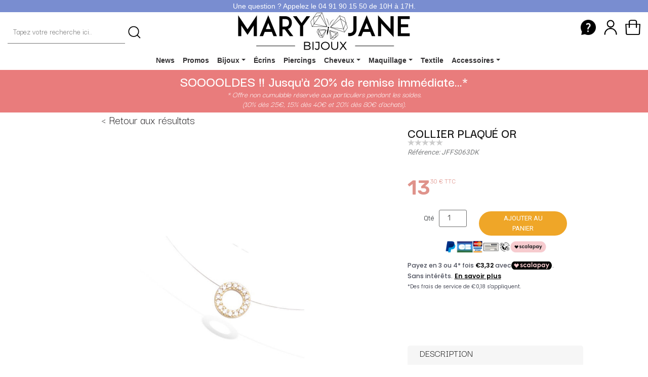

--- FILE ---
content_type: text/html; charset=UTF-8
request_url: https://www.mary-jane.fr/mws/popup.php?page=1&art=51834&k=99
body_size: 11895
content:
<!DOCTYPE html>
<html xmlns="http://www.w3.org/1999/xhtml" xml:lang="fr" lang="fr">
<head>
<meta name="viewport" content="width=device-width, shrink-to-fit=yes" />
<meta charset="utf-8" /> <!-- iso-8859-1 -->
<meta http-equiv="cache-control" content="max-age=3600" />
<meta name="google-site-verification" content="fA8chiogcSz6XPFxmPO7Y_3HVAIQUwV9rN3BhGBTGAs" />
<script src="./cookies.js"></script>
<!-- Google Tag Manager -->
<script>
(function(w,d,s,l,i){
	w[l]=w[l]||[];
	w[l].push({'gtm.start':new Date().getTime(),event:'gtm.js'});
	var f=d.getElementsByTagName(s)[0],j=d.createElement(s),dl=l!='dataLayer'?'&l='+l:'';
	j.async=true;
	j.src='https://www.googletagmanager.com/gtm.js?id='+i+dl;f.parentNode.insertBefore(j,f);
})
(window,document,'script','dataLayer','GTM-NKCG4XC');
</script>
<!-- End Google Tag Manager -->
<link rel="stylesheet" href="./myCSS/new_mj.css"/>
<link rel="stylesheet" href="./myCSS/new_vignette.css"/>
<link type="text/css" rel="stylesheet" href="./myCSS/jquery.autocomplete.min.css" />
<link type="text/css" rel="stylesheet" href="./myCSS/filAriane.min.css" />
<link href="./inc/lightbox/css/lightbox.min.css" rel="stylesheet" />
<link href="https://fonts.googleapis.com/css2?family=Darker+Grotesque:wght@300;400;500;600&family=Montserrat:wght@200&family=Rubik:ital,wght@0,300;0,400;0,500;0,600;1,300;1,400;1,500;1,600&display=swap" rel="stylesheet">
	<link rel="stylesheet" href="https://www.mary-jane.fr/mws/myCSS/new_fonts_gravure.css">
	<link rel="preconnect" href="https://fonts.googleapis.com">
	<link rel="preconnect" href="https://fonts.gstatic.com" crossorigin>
	<title>Mary-Jane : Article JFFS063DK</title><META NAME="description" CONTENT="MARY JANE est un site de vente en ligne de somptueux bijoux argent 925/000, plaqu&eacute; or et fantaisie &agrave; prix d&eacute;fiants toute concurrence..."/>
<meta name="keywords" content="bijoux, bijou, or, argent, 925/000, strass, nacre, nacres, pierre, pierres, synth&eacute;tique, imitation, bagues, bague, collier, colliers, bracelets, bracelet, montre, montres, pendentif, pendentifs, homme, femme, enfant, zirconium, bijouterie, bijouteries, boucle oreille, boucles, boucle, oreille, cristal, swarovski, oreilles, perles, solitaire, swarovski, fantaisie, achat, vente, perle, parure, diamants, rhodium, plaqu&eacute; or, bijoux fantaisie, boucle d\'oreille, boucles d\'oreilles, cr&eacute;oles, cr&eacute;ole, achat bijoux, bijoux homme, bijoux argent, bijoux plaqu&eacute; or, bijoux perle, bague solitaire, bague argent, bijoux bague, bijouterie fantaisie, diamant cz, vente de bijoux, bijoux en ligne, marseille, sud, piercing, acier, piercings, piercing nez, piercings nez, piercing ventre, piercings ventre, accessoire cheveux, accessoires cheveux, &eacute;crin, ecrin, ecrins, &eacute;crins, boite cadeau, boites cadeau, boite cadeaux, boites cadeaux, saint valentin, saint-valentin, pochette cadeau, parure, parures, chaine, chaine, chaines cheville, chaine cheville, identit&eacute;, identit&eacute;s, gourmette, gourmettes, gravure, gravures, personnalisation, personnalisations, personnalis&eacute;, personnalis&eacute;s, pas cher, pas ch&egrave;re, pas chers, pas ch&egrave;res, bon march&eacute;, tatoo, tatoos, porte monnaie, portes monnaies, parapluie, parapluies, porte cl&eacute;, porte cl&eacute;s, porte clef, porte clefs, cordon, cordons, maquillage, gourmette, gourmettes, identit&eacute;s, identit&eacute;, bijoux fantaisie, boucles d'oreilles"/>
<meta name="Content-Language" content="fr" />
<meta name="author" content="fred"/>
<meta name="owner" content="MARY JANE" />
<meta name="Identifier-URL" content="www.mary-jane.fr" />
<meta name="robots" content="index, follow, all" />
<meta name="p:domain_verify" content="63377c7763570ddf23ce6ca0a3d175ae"/>
<script>document.cookie='resolution='+Math.max(screen.width,screen.height)+'; path=/';</script>
<!--<link rel="stylesheet" href="https://www.mary-jane.fr/mws/myCSS/new_fonts_gravure.css">
<link rel="preconnect" href="https://fonts.googleapis.com">
<link rel="preconnect" href="https://fonts.gstatic.com" crossorigin>
<link href="https://fonts.googleapis.com/css2?family=Darker+Grotesque:wght@300;400;500;600&family=Montserrat:wght@200&family=Rubik:ital,wght@0,300;0,400;0,500;0,600;1,300;1,400;1,500;1,600&display=swap" rel="stylesheet">-->
<!-- SCALAPAY -->
<script type="module" src="https://cdn.scalapay.com/widget/scalapay-widget-loader.js?version=V5"></script><link rel="canonical" href="https://www.mary-jane.fr/mws/popup.php?page=1&art=51834&k=99"/></head><body><!-- Google Tag Manager (noscript) -->
<noscript><iframe src="https://www.googletagmanager.com/ns.html?id=GTM-NKCG4XC" height="0" width="0" style="display:none;visibility:hidden"></iframe></noscript>
<!-- End Google Tag Manager (noscript) -->
<div style="display:none">bijoux, bijou, or, argent, 925/000, strass, nacre, nacres, pierre, pierres, synth&eacute;tique, imitation, bagues, bague, collier, colliers, bracelets, bracelet, montre, montres, pendentif, pendentifs, homme, femme, enfant, zirconium, bijouterie, bijouteries, boucle oreille, boucles, boucle, oreille, cristal, swarovski, oreilles, perles, solitaire, swarovski, fantaisie, achat, vente, perle, parure, diamants, rhodium, plaqu&eacute; or, bijoux fantaisie, boucle d\'oreille, boucles d\'oreilles, cr&eacute;oles, cr&eacute;ole, achat bijoux, bijoux homme, bijoux argent, bijoux plaqu&eacute; or, bijoux perle, bague solitaire, bague argent, bijoux bague, bijouterie fantaisie, diamant cz, vente de bijoux, bijoux en ligne, marseille, sud, piercing, acier, piercings, piercing nez, piercings nez, piercing ventre, piercings ventre, accessoire cheveux, accessoires cheveux, &eacute;crin, ecrin, ecrins, &eacute;crins, boite cadeau, boites cadeau, boite cadeaux, boites cadeaux, saint valentin, saint-valentin, pochette cadeau, parure, parures, chaine, chaine, chaines cheville, chaine cheville, identit&eacute;, identit&eacute;s, gourmette, gourmettes, gravure, gravures, personnalisation, personnalisations, personnalis&eacute;, personnalis&eacute;s, pas cher, pas ch&egrave;re, pas chers, pas ch&egrave;res, bon march&eacute;, tatoo, tatoos, porte monnaie, portes monnaies, parapluie, parapluies, porte cl&eacute;, porte cl&eacute;s, porte clef, porte clefs, cordon, cordons, maquillage, gourmette, gourmettes, identit&eacute;s, identit&eacute;</div>
<!-- CONTENEUR (DIV PRINCIPAL) -->
<div id="conteneur">
    <div class="header">
    	<header role="banner">
        <!-- BARRE DU HAUT -->
        <div id="barre_haut">
    <a href="?page=5">Une question ? Appelez le 04 91 90 15 50 de 10H &agrave; 17H.</a>
</div>        <!-- LOGO -->
        <div id="header_left">
    <!-- SEARCH -->
    <div itemscope itemtype="https://schema.org/WebSite">
		<meta itemprop="url" content="https://www.mary-jane.fr.com/"/>
    	<form itemprop="potentialAction" itemscope itemtype="https://schema.org/SearchAction" id="s" name="s" action="" method="GET" autocomplete="on">
    		<meta itemprop="target" content="https://www.mary-jane.fr/mws/popup.php?page=10&s_div={s_div}"/>

    <input type="hidden" name="page" value="1"><input title="page" type="hidden" name="page" value="10"><input itemprop="query-input" title="recherche" type="text" name="s_div" id="s_div" placeholder="Tapez votre recherche ici.."/><input alt="loupe" type="image" src="https://www.mary-jane.fr/mws/inc/new_search.webp" value="submit" style="vertical-align: middle;" id="submitS" width="25" fetchpriority="high">    	</form>
    </div>
</div>
<div id="header_center">
    <!-- LOGO -->
    <a href="https://www.mary-jane.fr/mws/popup.php" title="Accueil"><img src="https://www.mary-jane.fr/mws/inc/new_logo.webp" alt="MARY JANE" fetchpriority="high"></a>
</div>
<div id="header_right">
    <a href="?page=5" title="Aide"><img alt="aide" src="https://www.mary-jane.fr/mws/inc/Aide.webp" width="30" fetchpriority="high"></a>
     <a href="?page=11" title="Compte"><img alt="mon compte" src="https://www.mary-jane.fr/mws/inc/new_account.webp" width="30" fetchpriority="high"></a>     <!-- CART -->
        <a href="?page=6&ar=&br=" alt="panier"><img alt="Panier" src="https://www.mary-jane.fr/mws/inc/new_cart.webp" width="30" fetchpriority="high">
    <div class="header-cart" id="header-cart" style="visibility: hidden;"></div>    </a>
</div>        </header>
        <nav role="navigation">
        <!-- MENU DEROULANT -->
        <meta name="viewport" content="width=device-width, shrink-to-fit=yes">
<link href='https://fonts.googleapis.com/css?family=Roboto:400,100,300,700' rel='stylesheet' type='text/css'>
<link rel="stylesheet" href="https://stackpath.bootstrapcdn.com/font-awesome/4.7.0/css/font-awesome.min.css">
<link rel="stylesheet" href="https://www.mary-jane.fr/mws/menu_new/css/style.css">
<section class="ftco-section">
	<div class="container_menu" style="clear:both;">
	<nav class="navbar navbar-expand-lg ftco_navbar ftco-navbar-light" id="ftco-navbar">
		    <div class="container_menu">
		    	<a class="navbar-brand" href="index.html"></a>
		      	<button class="navbar-toggler" type="button" data-toggle="collapse" data-target="#ftco-nav" aria-controls="ftco-nav" aria-expanded="false" aria-label="Toggle navigation">
		        	<span class="fa fa-bars"></span> Menu
		      	</button>
			<div class="collapse navbar-collapse" id="ftco-nav">
			<ul class="navbar-nav ml-auto">
				<li class="nav-item"><a href="?page=2&tri=5&k=5" class="nav-link">News</a></li>
				<li class="nav-item"><a href="?page=3&tri=5&mc=31&mp=11&ms=153&k=42" class="nav-link">Promos</a></li>
				<!-- Bijoux -->
				<li class="nav-item dropdown position-static">
				<a class="nav-link dropdown-toggle" href="#" id="dropdown04" data-toggle="dropdown" aria-haspopup="true" aria-expanded="false">Bijoux</a>
				<div class="dropdown-menu p-4" aria-labelledby="dropdown04">
					<div class="row">
						<div class="col-md-3">
						<b><a class="dropdown-item" href="#">PAR CAT&Eacute;GORIE</a></b>
							<a class="dropdown-item" href="?page=1&tri=5&num=1">Bagues</a>
							<a class="dropdown-item" href="?page=1&tri=5&num=2">Boucles d'oreilles</a>
							<a class="dropdown-item" href="?page=1&tri=5&num=3">Bracelets</a>
							<a class="dropdown-item" href="?page=1&tri=5&num=50">Cha&icirc;nes & cordons</a>
							<a class="dropdown-item" href="?page=1&tri=5&num=6">Colliers</a>
							<a class="dropdown-item" href="?page=1&tri=5&num=8">Gourmettes</a>
							<a class="dropdown-item" href="?page=1&tri=5&num=10">Pendentifs</a>
							<a class="dropdown-item" href="?page=1&tri=5&num=11">Appr&ecirc;ts</a>
							<a class="dropdown-item" href="?page=1&tri=5&num=12"><u>TOUT VOIR</u></a>
						</div>
						<div class="col-md-3">
							<b><a class="dropdown-item" href="#">PAR MATI&Egrave;RE</a></b>
							<a class="dropdown-item" href="?page=1&z=ARG&tri=5">Argent massif</a>
							<a class="dropdown-item" href="?page=1&z=PLQ&tri=5">Plaqu&eacute;-or</a>
							<a class="dropdown-item" href="?page=1&tri=5&num=12&matiere=76">Plaqu&eacute;-or rose</a>
							<a class="dropdown-item" href="?page=1&z=FAN&tri=5">Fantaisie</a>
							<a class="dropdown-item" href="?page=1&z=ACI&tri=5">Acier</a>
							<a class="dropdown-item" href="?page=1&tri=5&num=14">Cuir</a>
							<a class="dropdown-item" href="?page=1&tri=5&num=18">Perle</a>
							<a class="dropdown-item" href="?page=10&s_div=pierres naturelles&tri=7">Pierres naturelles</a>
						</div>
						<div class="col-md-3">
							<b><a class="dropdown-item" href="#">&Agrave; GRAVER</a></b>
							<a class="dropdown-item" href="?page=1&theme1=32&tri=5&num=34">Bagues</a>
							<a class="dropdown-item" href="?page=1&theme1=32&tri=7&num=30">Gourmettes</a>
							<a class="dropdown-item" href="?page=1&theme1=32&tri=5&num=31">Pendentifs</a>
							<a class="dropdown-item" href="?page=1&theme1=32&tri=5&num=32">Bracelets</a>
							<a class="dropdown-item" href="?page=1&theme1=32&tri=5&num=33">Colliers</a>
							<a class="dropdown-item" href="?page=1&theme1=32&tri=5&num=35"><u>TOUT VOIR</u></a>
						</div>
						<div class="col-md-3">
							<b><a class="dropdown-item" href="#">PAR &Eacute;V&Egrave;NEMENT</a></b>
							<a class="dropdown-item" href="?page=1&tri=5&num=21">Saint-Valentin</a>
							<a class="dropdown-item" href="?page=1&tri=5&num=22">Fian&ccedil;ailles</a>
							<a class="dropdown-item" href="?page=1&tri=5&num=23">Mariage</a>
							<a class="dropdown-item" href="?page=1&tri=5&num=24">Bapt&ecirc;me</a>
						</div>
					</div>
				</div>
				</li>
				<!-- ECRINS -->
				<li class="nav-item"><a href="?page=1&tri=1&num=51" class="nav-link">&Eacute;crins</a></li>
				<!-- Piercings -->
				<li class="nav-item"><a href="?page=1&tri=5&num=15" class="nav-link">Piercings</a></li>
				<!-- Cheveux -->
				<li class="nav-item dropdown position-static">
				<a class="nav-link dropdown-toggle" href="#" id="dropdown04" data-toggle="dropdown" aria-haspopup="true" aria-expanded="false">Cheveux</a>
				<div class="dropdown-menu p-4" aria-labelledby="dropdown04">
					<div class="row">
						<div class="col-md-3">
							<a class="dropdown-item" href="?page=1&sc1=153&mc=17&mp=5&ms=82">Bandeaux</a>
							<a class="dropdown-item" href="?page=1&sc1=126&mc=17&mp=5&ms=83">Barrettes</a>
							<a class="dropdown-item" href="?page=1&sc1=124&mc=17&mp=5&ms=84">Cartes & Sets</a>
							<a class="dropdown-item" href="?page=1&sc1=210&mc=17&mp=5&ms=85">Chouchous</a>
						</div>
						<div class="col-md-3">
							<a class="dropdown-item" href="?page=1&sc1=128&mc=17&mp=5&ms=86">Clic-clacs</a>
							<a class="dropdown-item" href="?page=1&sc1=88&mc=17&mp=5&ms=87">&Eacute;lastiques/Filets</a>
							<a class="dropdown-item" href="?page=1&sc1=209&mc=17&mp=5&ms=88">&Eacute;pingles</a>
							<a class="dropdown-item" href="?page=1&sc1=230&mc=17&mp=5&ms=148">Peignes/Brosses</a>
						</div>
						<div class="col-md-3">
							<a class="dropdown-item" href="?page=1&sc1=127&mc=17&mp=5&ms=89">Pics</a>
							<a class="dropdown-item" href="?page=1&sc1=125&mc=17&mp=5&ms=90">Pinces</a>
							<a class="dropdown-item" href="?page=1&sc1=181&mc=17&mp=5&ms=91">Serre-t&ecirc;tes</a>
							<a class="dropdown-item" href="?page=1&z=CHV&mc=17&mp=5&tri=5&mc=17&mp=5&ms=168"><u>TOUT VOIR</u></a>
						</div>
					</div>
				</div>
				</li>
				<!-- Maquillage -->
				<li class="nav-item dropdown position-static">
				<a class="nav-link dropdown-toggle" href="#" id="dropdown04" data-toggle="dropdown" aria-haspopup="true" aria-expanded="false">Maquillage</a>
				<div class="dropdown-menu p-4" aria-labelledby="dropdown04">
					<div class="row">
						<div class="col-md-3">
							<!--<a class="dropdown-item" href="?page=1&sc1=229&mc=25&mp=6&ms=146">Nail art</a>-->
							<a class="dropdown-item" href="?page=1&sc1=205&titre1=107&mc=25&mp=6&ms=116">Vernis</a>
							<a class="dropdown-item" href="?page=1&sc1=202&titre1=100&mc=22&mp=6&ms=109">Crayon l&egrave;vres</a>
							<a class="dropdown-item" href="https://www.mary-jane.fr/mws/popup.php?page=1&sc1=202&ms=108&mc=22&mp=6&titre1=99&tri=5">Gloss</a>
							<!--<a class="dropdown-item" href="?page=1&sc1=202&titre1=129&mc=22&mp=6&ms=133">Lipliner</a>-->
						</div>
						<div class="col-md-3">
							<a class="dropdown-item" href="https://www.mary-jane.fr/mws/popup.php?page=1&sc1=202&ms=107&mc=22&mp=6&titre1=98&tri=5">Rouge &agrave; l&egrave;vres</a>
							<a class="dropdown-item" href="?page=1&sc1=203&titre1=104&mc=23&mp=6&ms=113">Anti-cernes</a>
							<a class="dropdown-item" href="?page=1&sc1=203&titre1=101&mc=23&mp=6&ms=110">Crayon yeux</a>
							<!--<a class="dropdown-item" href="?page=1&sc1=203&titre1=165&mc=23&mp=6&ms=147">Faux-cils</a>-->
							<a class="dropdown-item" href="?page=1&sc1=203&titre1=106&mc=23&mp=6&ms=115">Feutre yeux</a>
						</div>
						<div class="col-md-3">
							<a class="dropdown-item" href="https://www.mary-jane.fr/mws/popup.php?page=1&sc1=203&ms=112&mc=23&mp=6&titre1=103&titre2=130&tri=5">Eyeliner</a>
							<a class="dropdown-item" href="https://www.mary-jane.fr/mws/popup.php?page=1&sc1=203&ms=111&mc=23&mp=6&titre1=102&tri=5">Fard paupi&egrave;res</a>
							<a class="dropdown-item" href="https://www.mary-jane.fr/mws/popup.php?page=1&sc1=207&titre1=73&titre2=74&mc=21&mp=6&ms=105">Poudre</a>
							<a class="dropdown-item" href="https://www.mary-jane.fr/mws/popup.php?page=1&sc1=206&mc=20&mp=6&ms=104">Fard &agrave; joues</a>
						</div>
						<div class="col-md-3">
							<a class="dropdown-item" href="?page=1&sc1=204&titre1=68&titre2=71&mc=24&mp=6&ms=130">Pinceaux</a>
							<a class="dropdown-item" href="?page=1&sc1=204&titre1=67&mc=24&mp=6&ms=118">Pinces &agrave; &eacute;piler</a>
							<a class="dropdown-item" href="?page=1&sc1=204&titre1=131&mc=24&mp=6&ms=118">Limes &agrave; ongles</a>
							<a class="dropdown-item" href="?page=1&sc1=196&mc=29&mp=6&ms=134">Parfums</a>
						</div>
					</div>
				</div>
				</li>
				<!-- Textile -->
				<li class="nav-item"><a href="https://www.mary-jane.fr/mws/popup.php?page=1&ms=171&mc=26&mp=7&tri=3&z=TEX&tri=5" class="nav-link">Textile</a></li>
				<!-- Accessoires -->
				<li class="nav-item dropdown position-static">
				<a class="nav-link dropdown-toggle" href="#" id="dropdown04" data-toggle="dropdown" aria-haspopup="true" aria-expanded="false">Accessoires</a>
				<div class="dropdown-menu p-4" aria-labelledby="dropdown04">
				<div class="row">
					<div class="col-md-3">
						<a class="dropdown-item" href="https://www.mary-jane.fr/mws/popup.php?page=1&sc1=93&tri=5&mc=27&mp=7&ms=123">Porte-cl&eacute;s</a>
						<!-- <a class="dropdown-item" href="?page=1&sc1=233&tri=5&mc=32&mp=7&ms=127">Sacs</a> -->
						<!-- <a class="dropdown-item" href="?page=1&sc1=92&tri=5&mc=27&mp=7&ms=122">Tatoos/Stickers</a> -->
						<a class="dropdown-item" href="https://www.mary-jane.fr/mws/popup.php?page=1&sc1=89&sc2=208&ms=125&mc=27&mp=7&titre1=Chamoisine">Soins bijoux</a>
					</div>
				</div>
				</div>
				</li>
			</ul>
			</div>
		</div>
		</nav>
<!-- END nav -->
</div>
</section>

<script src="https://www.mary-jane.fr/mws/menu_new/js/jquery.min.js"></script>
<script src="https://www.mary-jane.fr/mws/menu_new/js/popper.js"></script>
<script src="https://www.mary-jane.fr/mws/menu_new/js/bootstrap.min.js"></script>
<script src="https://www.mary-jane.fr/mws/menu_new/js/main.js"></script>
		</nav>
    </div>
    <!-- DIV CENTRE -->
<main role="main"><div id="centre"><div class="evenement-code-promo" ><div class="evenement-code-promo-content"><span class="evenement-code-promo-texte">SOOOOLDES !! Jusqu'&agrave; 20% de remise imm&eacute;diate...*<br /></span><span class="evenement-code-promo-asterixe">* Offre non cumulable r&eacute;serv&eacute;e aux particuliers pendant les soldes.<br/>(10% d&egrave;s 25&euro;, 15% d&egrave;s 40&euro; et 20% d&egrave;s 80&euro; d'achats).</span></div></div><style>
.dimanche{
	text-align: center;
	background-color: #848484;
	color: #848484;

}
#dimanche_texte{
	font-color: #FFFFFF;
	font-size: 24px;
	color: #FFFFFF;
}
</style>
<div id="product"><div class="productImageWrap" id="productImageWrapID_51834"><a title="retour" href="https://www.mary-jane.fr/mws/popup.php?#51834"><span id="retour">< Retour aux r&eacute;sultats</span></a><div id="productDetail"><div id="productDetail_images"><a href="../images/5_/52/2_52ER063CZ.jpg" target="_blank"><img alt="Collier en plaqué or, fil de nylon et oxyde de zirconium. Rond  Adolescent Adulte Femme Fille Indémodable " src="../images/5_/52/2_52ER063CZ.jpg" title="Collier en plaqué or, fil de nylon et oxyde de zirconium. Rond  Adolescent Adulte Femme Fille Indémodable "></a><a href="../images/5_/52/3_52ER063CZ.jpg" target="_blank"><img alt="Collier en plaqué or, fil de nylon et oxyde de zirconium. Rond  Adolescent Adulte Femme Fille Indémodable " class="half_img" src="../images/5_/52/3_52ER063CZ.jpg" title="Collier en plaqué or, fil de nylon et oxyde de zirconium. Rond  Adolescent Adulte Femme Fille Indémodable " class=""></a><a href="../images/longueurs_colliers.jpg" target="_blank"><img alt="Collier en plaqué or, fil de nylon et oxyde de zirconium. Rond  Adolescent Adulte Femme Fille Indémodable " class="half_img" src="../images/longueurs_colliers.jpg" title="Collier en plaqué or, fil de nylon et oxyde de zirconium. Rond  Adolescent Adulte Femme Fille Indémodable " class=""></a></div><div id="productDetail_description"><div id="productTitle"><div class="titreDetail">Collier plaqué Or<div id="avis_mini"></div>
<script type="text/javascript" src="//widgets.trustedshops.com/reviews/tsSticker/tsProductStickerSummary.js"></script>
<script>
var summaryBadge = new productStickerSummary();
summaryBadge.showSummary(
{
'tsId': 'X7139CAFC50F0614882D1A2B2205ADF62',
'sku': ['52ER063CZ'],
'element': '#avis_mini',
'starColor' : '#FFDC0F',
'starSize' : '14px',
'fontSize' : '12px',
'showRating' : 'true',
'scrollToReviews': 'true',
'enablePlaceholder' : 'true',
}
);
</script></div><span id="referenceDetail">R&eacute;f&eacute;rence: JFFS063DK</span>&nbsp;<br/><br/><br/><span id="prix_dizaines">13</span><span id="prix_centimes"><sup>30</sup><sup> &euro; TTC</sup></span></div> <form class="addtocart" name="addtocart" id="addtocart" method="POST" action="./inc/detailArticle/add_to_cart.php"> <div id="ajoutPanier"><input type="hidden" title="productTexteRecto" name="productTexteRecto" id="productTexteRecto" value=""><input type="hidden" title="productPoliceRecto" name="productPoliceRecto" id="productPoliceRecto" value=""><input type="hidden" title="productZodiaqueRecto" name="productZodiaqueRecto" id="productZodiaqueRecto" value=""><input type="hidden" title="productItaliqueRecto" name="productItaliqueRecto" id="productItaliqueRecto" value=""><input type="hidden" title="productEntrelaceRecto" name="productEntrelaceRecto" id="productEntrelaceRecto" value=""><input type="hidden" title="productTraversRecto" name="productTraversRecto" id="productTraversRecto" value=""><input type="hidden" title="productTexteVerso" name="productTexteVerso" id="productTexteVerso" value=""><input type="hidden" title="productPoliceVerso" name="productPoliceVerso" id="productPoliceVerso" value=""><input type="hidden" title="productZodiaqueVerso" name="productZodiaqueVerso" id="productZodiaqueVerso" value=""><input type="hidden" title="productItaliqueVerso" name="productItaliqueVerso" id="productItaliqueVerso" value=""><input type="hidden" title="productEntrelaceVerso" name="productEntrelaceVerso" id="productEntrelaceVerso" value=""><input type="hidden" title="productTraversVerso" name="productTraversVerso" id="productTraversVerso" value=""><input type="hidden" title="productGravureLaser" name="productGravureLaser" id="productGravureLaser" class="item_Gravurelaser" value="Non"/><input type="hidden" name="productColor" id="productColor" value=""><br/><input type="hidden" name="productRef"  id="productRef" value="52ER063CZ"><input type="hidden" name="productID" id="productID" value="51834"><input type="hidden" name="parent" id="parent" value="1"><input type="hidden" name="productSize" id="productSize" value=""><span id="quantity">Qt&eacute; </span><input id="item_Quantity" class="item_Quantity" type="number" min="1" max="9999" step="1" name="productQty" size="2" value="1" maxlength="4" placeholder="Qtt"><button id="ajoutPanier_submit" class="ajoutPanier_submit" type="submit">Ajouter au panier</button><br/><center><img src="https://www.mary-jane.fr/mws/inc/all_payments.webp" alt="52ER063CZ" title="52ER063CZ" width="200px" height="24px"></center><div id="price-container" style="display:none;">&euro; 13.30</div>
<scalapay-widget
    type='product'
    min='0'
    max='1500'
    amount-selectors='["#price-container"]'
    currency-position='before'
    currency-display='symbol'
    locale='fr'
    environment=''
    merchant-token='FLUIFI38W'
></scalapay-widget>
<div itemscope itemtype="http://schema.org/Product"><meta itemprop="name" content="Collier plaqué Or" /><link itemprop="image" src="https://www.mary-jane.fr/images/5_/52/2_52ER063CZ.jpg" alt="MARY JANE Collier plaqué Or" /><link itemprop="image" href="https://www.mary-jane.fr/images/5_/52/2_52ER063CZ.jpg" /><meta itemprop="description" content="Collier en plaqué or, fil de nylon et oxyde de zirconium." /><meta itemprop="brand" content="MARY JANE" /><meta itemprop="color" content="Doré/Transparent" /><meta itemprop="sku" content="52ER063CZ" /><meta itemprop="productID" content="52ER063CZ" /><div itemprop="offers" itemscope itemtype="http://schema.org/Offer"><meta itemprop="price" content="13.30" /><meta itemprop="priceValidUntil" content="2026-01-31" /><meta itemprop="priceCurrency" content="EUR" /><meta itemprop="itemCondition" itemtype="http://schema.org/OfferItemCondition" content="http://schema.org/NewCondition"/><meta itemprop="availability" content="http://schema.org/InStock"/><div itemprop="shippingDetails" itemtype="https://schema.org/OfferShippingDetails" itemscope><div itemprop="shippingRate" itemtype="https://schema.org/MonetaryAmount" itemscope><meta itemprop="value" content="2.99" /><meta itemprop="currency" content="EUR" /></div><div itemprop="shippingDestination" itemtype="https://schema.org/DefinedRegion" itemscope><meta itemprop="addressCountry" content="EU" /></div><div itemprop="deliveryTime" itemtype="https://schema.org/ShippingDeliveryTime" itemscope><div itemprop="handlingTime" itemtype="https://schema.org/QuantitativeValue" itemscope><meta itemprop="minValue" content="0" /><meta itemprop="maxValue" content="1" /><meta itemprop="unitCode" content="DAY" /></div><div itemprop="transitTime" itemtype="https://schema.org/QuantitativeValue" itemscope><meta itemprop="minValue" content="0" /><meta itemprop="maxValue" content="1" /><meta itemprop="unitCode" content="DAY" /></div></div></div><div itemprop="hasMerchantReturnPolicy" itemtype="https://schema.org/MerchantReturnPolicy" itemscope><meta itemprop="applicableCountry" content="FR" /><meta itemprop="returnPolicyCategory" content="https://schema.org/MerchantReturnFiniteReturnWindow" /><meta itemprop="merchantReturnDays" content="15" /><meta itemprop="returnMethod" content="https://schema.org/ReturnInStore" /><meta itemprop="returnMethod" content="https://schema.org/ReturnByMail" /><meta itemprop="returnFees" content="https://schema.org/ReturnFeesCustomerResponsibility" /></div></div></div><br/><div id="added-to-cart" style="visibility:hidden"><a title="retour" href="https://www.mary-jane.fr/mws/popup.php?#51834"><span id="retour">< Retour aux r&eacute;sultats</span></a><a title="panier" href="?page=6&br=&ar="><span id="retour">    Voir mon panier ></span></a></div></div> </form> <script>
$(document).ready(function() {
$("form.addtocart").submit(function () {
	var ref = document.getElementById('productRef').value;
	var pid = document.getElementById('productID').value;
	var size = document.getElementById('productSize').value;
    var color = document.getElementById('productColor').value;
    var parent = document.getElementById('parent').value;
    var qty = document.getElementById('item_Quantity').value;
    var productTexteRecto = document.getElementById('productTexteRecto').value;
    var productPoliceRecto = document.getElementById('productPoliceRecto').value;
    var productZodiaqueRecto = document.getElementById('productZodiaqueRecto').value;
    var productItaliqueRecto = document.getElementById('productItaliqueRecto').value;
    var productEntrelaceRecto = document.getElementById('productEntrelaceRecto').value;
    var productTraversRecto = document.getElementById('productTraversRecto').value;
    var productTexteVerso = document.getElementById('productTexteVerso').value;
    var productPoliceVerso = document.getElementById('productPoliceVerso').value;
    var productZodiaqueVerso = document.getElementById('productZodiaqueVerso').value;
    var productItaliqueVerso = document.getElementById('productItaliqueVerso').value;
    var productEntrelaceVerso = document.getElementById('productEntrelaceVerso').value;
    var productTraversVerso = document.getElementById('productTraversVerso').value;
    var productGravureLaser = document.getElementById('productGravureLaser').value;
    /* GRAVURE LASER */
    const isCheckedproductGravureLaser = document.getElementById('productGravureLaser').checked;
    if (isCheckedproductGravureLaser === true) productGravureLaser = "Oui"; else productGravureLaser = "Non";
    /* ITALIQUE RECTO */
    const isCheckedproductItaliqueRecto = document.getElementById('productItaliqueRecto').checked;
    if (isCheckedproductItaliqueRecto === true) productItaliqueRecto = "Oui"; else productItaliqueRecto = "Non";
    /* TRAVERS RECTO */
    const isCheckedproductTraversRecto = document.getElementById('productTraversRecto').checked;
    if (isCheckedproductTraversRecto === true) productTraversRecto = "Oui"; else productTraversRecto = "Non";
    /* ITALIQUE VERSO */
    const isCheckedproductItaliqueVerso = document.getElementById('productItaliqueVerso').checked;
    if (isCheckedproductItaliqueVerso === true) productItaliqueVerso = "Oui"; else productItaliqueVerso = "Non";
    /* TRAVERS VERSO */
    const isCheckedproductTraversVerso = document.getElementById('productTraversVerso').checked;
    if (isCheckedproductTraversVerso === true) productTraversVerso = "Oui"; else productTraversVerso = "Non";
	$.post("./inc/detailArticle/add_to_cart.php", { ref: ref, pid : pid, size: size, ref: ref, color: color, parent: parent, qty: qty, productTexteRecto: productTexteRecto, productPoliceRecto: productPoliceRecto, productZodiaqueRecto: productZodiaqueRecto, productItaliqueRecto: productItaliqueRecto, productEntrelaceRecto: productEntrelaceRecto, productTraversRecto: productTraversRecto, productTexteVerso: productTexteVerso, productPoliceVerso: productPoliceVerso, productZodiaqueVerso: productZodiaqueVerso, productItaliqueVerso: productItaliqueVerso, productEntrelaceVerso: productEntrelaceVerso, productTraversVerso: productTraversVerso, productGravureLaser: productGravureLaser }, function(texte) {
		document.getElementById('ajoutPanier_submit').innerHTML='Produit ajout&eacute;';
        document.getElementById('ajoutPanier_submit').style.backgroundColor='#9ACD32';
		var total = Number(document.getElementById('header-cart').innerHTML) + Number(qty);
		document.getElementById('header-cart').style.visibility = "visible";
		document.getElementById('header-cart').innerHTML = total;
        document.getElementById('added-to-cart').style.visibility = "visible";
	});
	return false;
	});
});
</script>

<div id="productDescription"><span id="descriptionTitle">Description</span><br/><br/><span id="descriptionDetail">Collier en plaqué or, fil de nylon et oxyde de zirconium.</span><br/><br/><ul><li><span id="descriptionLongueur">Longueur&nbsp;41 cm</span>&nbsp;<u><a href="./inc/detailArticle/lcos.php" target="_new" title="Aide sur la taille">[Guide des tailles]</a></u></b></li><li>Mati&egrave;re(s)&nbsp;<a href="?page=1&matiere=75&tri=5">Nylon</a>,&nbsp;<a href="?page=1&matiere=12&tri=5">Plaqué or</a>,&nbsp;<a href="?page=1&matiere=24&tri=5">Zirconium</a>.&nbsp;Nos bijoux en plaqué or sont faits sur une base de laiton et recouverts d'or 18 carats à 3 microns sans dispersion. Cela signifie que nous garantissons 3 microns d'or sur n'importe quelle partie du bijou. Sur la plupart de nos bijoux empierrés, nous montons à 5 microns d'or 18 carats. Pour finir, nous faisons également une finition avec de l'or 24 carats afin de donner un plus bel éclat à nos bijoux.</li><li>Poids d'argent&nbsp;0,41&nbsp;gramme(s)</li><li>Fermoir&nbsp;Anneau ressort</li><li>&Agrave;&nbsp;noter&nbsp;Rond 7 mm</li><li>Couleur(s) dominante(s)&nbsp;<a href="?page=10&s_div=Doré&tri=5">Doré</a>, <a href="?page=10&s_div=Transparent&tri=5">Transparent</a></li><li>Public&nbsp;<a href="./popup.php?page=1&theme1=35&tri=5">Adolescent</a>, <a href="./popup.php?page=1&theme1=21&tri=5">Adulte</a>.</li><li>Genre&nbsp;<a href="./popup.php?page=1&theme1=2&tri=5">Femme</a>, <a href="./popup.php?page=1&theme1=34&tri=5">Fille</a>.</li><li>Saison&nbsp;<a href="./popup.php?page=1&theme1=30&tri=5">Indémodable</a>.</li></ul><span id="descriptionDetail_bas">Cliquez sur une mati&egrave;re, un th&egrave;me, une couleur ou une collection pour voir tous les articles associ&eacute;s.</span></div><div id="productDescription"><span id="descriptionTitle">Livraison et retour</span><br/><br/><span id="descriptionDetail"><ul><li>Exp&eacute;ditions rapide (entre 0 et 2 jours ouvr&eacute;s).</li><li>14 jours pour changer d'avis (<a href="?page=15&act=dr&ar=&br=">Droit de r&eacute;tractation</a>)</li></ul></span><br/></div><br/><script type="text/javascript">
  _tsProductReviewsConfig = {
tsid: 'X7139CAFC50F0614882D1A2B2205ADF62',
	sku: ['52ER063CZ'],
	variant: 'productreviews',
        /* optional */
	borderColor: '#7A7379',
	backgroundColor: '#ffffff',
	locale: 'fr_FR',
	starColor: '#FFDC0F',
	commentBorderColor: '#dad9d5',
	commentHideArrow: 'false',
	richSnippets: 'on',
	starSize: '15px',
	ratingSummary: 'false',
	maxHeight: '1200px',
	hideEmptySticker: 'true',
	filter: 'true',
	introtext: 'Ce que vous en pensez:'
  };
  var scripts = document.getElementsByTagName('SCRIPT'),
  me = scripts[scripts.length - 1];
  var _ts = document.createElement('SCRIPT');
  _ts.type = 'text/javascript';
  _ts.async = true;
  _ts.charset = 'utf-8';
  _ts.src ='//widgets.trustedshops.com/reviews/tsSticker/tsProductSticker.js';
  me.parentNode.insertBefore(_ts, me);
  _tsProductReviewsConfig.script = _ts;
</script></div></div></div>    <link rel="stylesheet" href="./myCSS/carousel.css"/>
    <link rel="stylesheet" href="./inc/carousel/dist/assets/owl.carousel.min.css">
    <link rel="stylesheet" href="./inc/carousel/dist/assets/owl.theme.default.min.css">
    <!-- COLLECTION -->
 <div id="carousel-detailArticle-collection" class="owl-carousel owl-theme"> </div> <!-- FIN OWL CAROUSEL -->
<!-- MEME STYLE -->
	<div class="titre_carousel">SUR LE M&Ecirc;ME THEME</div>
	<div id="carousel-detailArticle-style" class="owl-carousel owl-theme">
	<div class="item"><a title="detail_article" href="?page=1&art=3279&k=99"><img alt="202403210" src="../images/2_/20/1_202403210.jpg"></a><center><font size="3">25.30</font> TTC</center><div id="titre_item_carousel">Boucles d'oreilles plaqué Or</div></div><div class="item"><a title="detail_article" href="?page=1&art=3302&k=99"><img alt="29925" src="../images/2_/29/1_29925.jpg"></a><center><font size="3">20.60</font> TTC</center><div id="titre_item_carousel">Créoles plaqué Or</div></div><div class="item"><a title="detail_article" href="?page=1&art=5600&k=99"><img alt="2601112" src="../images/2_/26/1_2601112.jpg"></a><center><font size="3">13.60</font> TTC</center><div id="titre_item_carousel">Créoles plaqué Or</div></div><div class="item"><a title="detail_article" href="?page=1&art=14305&k=99"><img alt="97050218" src="../images/9_/97/1_97050218.jpg"></a><center><font size="3">71.00</font> TTC</center><div id="titre_item_carousel">Bracelet plaqué Or</div></div><div class="item"><a title="detail_article" href="?page=1&art=23378&k=99"><img alt="101109016" src="../images/1_/10/1_101109016.jpg"></a><center><font size="3">12.70</font> TTC</center><div id="titre_item_carousel">Créoles Acier</div></div><div class="item"><a title="detail_article" href="?page=1&art=46813&k=99"><img alt="2614950" src="../images/2_/26/1_2614950.jpg"></a><center><font size="3">26.20</font> TTC</center><div id="titre_item_carousel">Créoles plaqué Or</div></div><div class="item"><a title="detail_article" href="?page=1&art=51377&k=99"><img alt="1522610" src="../images/1_/15/1_1522610.jpg"></a><center><font size="3">30.60</font> TTC</center><div id="titre_item_carousel">Boucles d'oreilles Argent</div></div><div class="item"><a title="detail_article" href="?page=1&art=51378&k=99"><img alt="7523100" src="../images/7_/75/1_7523100.jpg"></a><center><font size="3">14.10</font> TTC</center><div id="titre_item_carousel">Boucles d'oreilles Argent</div></div><div class="item"><a title="detail_article" href="?page=1&art=51832&k=99"><img alt="52ER056CZ" src="../images/5_/52/1_52ER056CZ.jpg"></a><center><font size="3">9.90</font> TTC</center><div id="titre_item_carousel">Collier plaqué Or</div></div><div class="item"><a title="detail_article" href="?page=1&art=51866&k=99"><img alt="31ER063CZ" src="../images/3_/31/1_31ER063CZ.jpg"></a><center><font size="3">18.90</font> TTC</center><div id="titre_item_carousel">Bracelet Argent</div></div><div class="item"><a title="detail_article" href="?page=1&art=51867&k=99"><img alt="32ER063CZ" src="../images/3_/32/1_32ER063CZ.jpg"></a><center><font size="3">21.40</font> TTC</center><div id="titre_item_carousel">Bracelet plaqué Or</div></div><div class="item"><a title="detail_article" href="?page=1&art=52044&k=99"><img alt="B12ER063CZ" src="../images/1_/12/1_12ER063CZ.jpg"></a><center><font size="3">14.60</font> TTC</center><div id="titre_item_carousel">Bague plaqué Or</div></div><div class="item"><a title="detail_article" href="?page=1&art=52078&k=99"><img alt="2618200" src="../images/2_/26/1_2618200.jpg"></a><center><font size="3">30.70</font> TTC</center><div id="titre_item_carousel">Créoles plaqué Or</div></div><div class="item"><a title="detail_article" href="?page=1&art=54017&k=99"><img alt="2047345" src="../images/2_/20/1_2047345.jpg"></a><center><font size="3">7.90</font> TTC</center><div id="titre_item_carousel">Collier plaqué Or</div></div><div class="item"><a title="detail_article" href="?page=1&art=54024&k=99"><img alt="2089140" src="../images/2_/20/1_2089140.jpg"></a><center><font size="3">3.20</font> TTC</center><div id="titre_item_carousel">Collier plaqué Or</div></div><div class="item"><a title="detail_article" href="?page=1&art=54062&k=99"><img alt="702220" src="../images/7_/70/1_702220.jpg"></a><center><font size="3">12.90</font> TTC</center><div id="titre_item_carousel">Créoles Argent</div></div><div class="item"><a title="detail_article" href="?page=1&art=54063&k=99"><img alt="702230" src="../images/7_/70/1_702230.jpg"></a><center><font size="3">18.30</font> TTC</center><div id="titre_item_carousel">Créoles Argent</div></div><div class="item"><a title="detail_article" href="?page=1&art=54064&k=99"><img alt="702240" src="../images/7_/70/1_702240.jpg"></a><center><font size="3">23.10</font> TTC</center><div id="titre_item_carousel">Créoles Argent</div></div><div class="item"><a title="detail_article" href="?page=1&art=54065&k=99"><img alt="702250" src="../images/7_/70/1_702250.jpg"></a><center><font size="3">28.80</font> TTC</center><div id="titre_item_carousel">Créoles Argent</div></div><div class="item"><a title="detail_article" href="?page=1&art=54066&k=99"><img alt="702260" src="../images/7_/70/1_702260.jpg"></a><center><font size="3">36.50</font> TTC</center><div id="titre_item_carousel">Créoles Argent</div></div><div class="item"><a title="detail_article" href="?page=1&art=54067&k=99"><img alt="702270" src="../images/7_/70/1_702270.jpg"></a><center><font size="3">42.10</font> TTC</center><div id="titre_item_carousel">Créoles Argent</div></div><div class="item"><a title="detail_article" href="?page=1&art=54068&k=99"><img alt="73020" src="../images/7_/73/1_73020.jpg"></a><center><font size="3">24.50</font> TTC</center><div id="titre_item_carousel">Créoles Argent</div></div><div class="item"><a title="detail_article" href="?page=1&art=54069&k=99"><img alt="73030" src="../images/7_/73/1_73030.jpg"></a><center><font size="3">33.10</font> TTC</center><div id="titre_item_carousel">Créoles Argent</div></div><div class="item"><a title="detail_article" href="?page=1&art=54070&k=99"><img alt="73040" src="../images/7_/73/1_73040.jpg"></a><center><font size="3">50.00</font> TTC</center><div id="titre_item_carousel">Créoles Argent</div></div><div class="item"><a title="detail_article" href="?page=1&art=54072&k=99"><img alt="79920" src="../images/7_/79/1_79920.jpg"></a><center><font size="3">18.60</font> TTC</center><div id="titre_item_carousel">Créoles Argent</div></div><div class="item"><a title="detail_article" href="?page=1&art=54073&k=99"><img alt="79930" src="../images/7_/79/1_79930.jpg"></a><center><font size="3">23.60</font> TTC</center><div id="titre_item_carousel">Créoles Argent</div></div><div class="item"><a title="detail_article" href="?page=1&art=54074&k=99"><img alt="79940" src="../images/7_/79/1_79940.jpg"></a><center><font size="3">27.60</font> TTC</center><div id="titre_item_carousel">Créoles Argent</div></div><div class="item"><a title="detail_article" href="?page=1&art=54075&k=99"><img alt="79950" src="../images/7_/79/1_79950.jpg"></a><center><font size="3">35.90</font> TTC</center><div id="titre_item_carousel">Créoles Argent</div></div><div class="item"><a title="detail_article" href="?page=1&art=54077&k=99"><img alt="79820" src="../images/7_/79/1_79820.jpg"></a><center><font size="3">17.10</font> TTC</center><div id="titre_item_carousel">Créoles Argent</div></div><div class="item"><a title="detail_article" href="?page=1&art=54078&k=99"><img alt="79830" src="../images/7_/79/1_79830.jpg"></a><center><font size="3">22.60</font> TTC</center><div id="titre_item_carousel">Créoles Argent</div></div><div class="item"><a title="detail_article" href="?page=1&art=54079&k=99"><img alt="79840" src="../images/7_/79/1_79840.jpg"></a><center><font size="3">27.30</font> TTC</center><div id="titre_item_carousel">Créoles Argent</div></div><div class="item"><a title="detail_article" href="?page=1&art=54080&k=99"><img alt="7465020" src="../images/7_/74/1_7465020.jpg"></a><center><font size="3">52.30</font> TTC</center><div id="titre_item_carousel">Créoles Argent</div></div><div class="item"><a title="detail_article" href="?page=1&art=54081&k=99"><img alt="7465025" src="../images/7_/74/1_7465025.jpg"></a><center><font size="3">72.70</font> TTC</center><div id="titre_item_carousel">Créoles Argent</div></div><div class="item"><a title="detail_article" href="?page=1&art=54083&k=99"><img alt="766498" src="../images/7_/76/1_766498.jpg"></a><center><font size="3">54.50</font> TTC</center><div id="titre_item_carousel">Créoles Argent</div></div><div class="item"><a title="detail_article" href="?page=1&art=54084&k=99"><img alt="766503" src="../images/7_/76/1_766503.jpg"></a><center><font size="3">37.50</font> TTC</center><div id="titre_item_carousel">Créoles Argent</div></div><div class="item"><a title="detail_article" href="?page=1&art=57233&k=99"><img alt="1530630" src="../images/1_/15/1_1530630.jpg"></a><center><font size="3">17.10</font> TTC</center><div id="titre_item_carousel">Boucles d'oreilles Argent</div></div><div class="item"><a title="detail_article" href="?page=1&art=57267&k=99"><img alt="87177058" src="../images/8_/87/1_87177058.jpg"></a><center><font size="3">27.90</font> TTC</center><div id="titre_item_carousel">Bracelet Argent</div></div><div class="item"><a title="detail_article" href="?page=1&art=57408&k=99"><img alt="97177258" src="../images/9_/97/1_97177258.jpg"></a><center><font size="3">37.80</font> TTC</center><div id="titre_item_carousel">Bracelet plaqué Or</div></div><div class="item"><a title="detail_article" href="?page=1&art=57409&k=99"><img alt="97172618" src="../images/9_/97/1_97172618.jpg"></a><center><font size="3">40.70</font> TTC</center><div id="titre_item_carousel">Bracelet plaqué Or</div></div><div class="item"><a title="detail_article" href="?page=1&art=58273&k=99"><img alt="2507100" src="../images/2_/25/1_2507100.jpg"></a><center><font size="3">33.40</font> TTC</center><div id="titre_item_carousel">Boucles d'oreilles plaqué Or</div></div><div class="item"><a title="detail_article" href="?page=1&art=58782&k=99"><img alt="97974756" src="../images/9_/97/1_97974756.jpg"></a><center><font size="3">23.60</font> TTC</center><div id="titre_item_carousel">Bracelet plaqué Or</div></div><div class="item"><a title="detail_article" href="?page=1&art=58874&k=99"><img alt="1537210" src="../images/1_/15/1_1537210.jpg"></a><center><font size="3">15.70</font> TTC</center><div id="titre_item_carousel">Boucles d'oreilles Argent</div></div><div class="item"><a title="detail_article" href="?page=1&art=58919&k=99"><img alt="FMU2180200" src="../images/F_/FM/1_FMU2180200.jpg"></a><center><font size="3">1.50</font> TTC</center><div id="titre_item_carousel">Taille crayon</div></div><div class="item"><a title="detail_article" href="?page=1&art=58982&k=99"><img alt="2537030" src="../images/2_/25/1_2537030.jpg"></a><center><font size="3">32.10</font> TTC</center><div id="titre_item_carousel">Boucles d'oreilles plaqué Or</div></div><div class="item"><a title="detail_article" href="?page=1&art=59050&k=99"><img alt="31ET180-7" src="../images/3_/31/1_31ET180-7.jpg"></a><center><font size="3">18.40</font> TTC</center><div id="titre_item_carousel">Bracelet Argent</div></div><div class="item"><a title="detail_article" href="?page=1&art=59052&k=99"><img alt="51HR111" src="../images/5_/51/1_51HR111.jpg"></a><center><font size="3">23.50</font> TTC</center><div id="titre_item_carousel">Collier Argent</div></div><div class="item"><a title="detail_article" href="?page=1&art=59058&k=99"><img alt="52HR111" src="../images/5_/52/1_52HR111.jpg"></a><center><font size="3">36.50</font> TTC</center><div id="titre_item_carousel">Collier plaqué Or</div></div><div class="item"><a title="detail_article" href="?page=1&art=59123&k=99"><img alt="B12ET050CZ" src="../images/1_/12/1_12ET050CZ.jpg"></a><center><font size="3">16.50</font> TTC</center><div id="titre_item_carousel">Bague plaqué Or</div></div><div class="item"><a title="detail_article" href="?page=1&art=59228&k=99"><img alt="2537210" src="../images/2_/25/1_2537210.jpg"></a><center><font size="3">19.90</font> TTC</center><div id="titre_item_carousel">Boucles d'oreilles plaqué Or</div></div><div class="item"><a title="detail_article" href="?page=1&art=59803&k=99"><img alt="4R001A" src="../images/4_/4R/1_4R001A.jpg"></a><center><font size="3">18.90</font> TTC</center><div id="titre_item_carousel">Ch. cheville Argent</div></div></div> <!-- FIN OWL CAROUSEL -->
<!-- MEME CATEGORIE -->
	<div class="titre_carousel">DANS LA M&Ecirc;ME CAT&Eacute;GORIE</div>
	<div id="carousel-detailArticle-cat" class="owl-carousel owl-theme">
	<div class="item"><a title="detail_article" href="?page=1&art=54024&k=99"><img alt="2089140" src="../images/2_/20/1_2089140.jpg"></a><center><font size="3">3.20</font> TTC</center><div id="titre_item_carousel">Collier plaqué Or</div></div><div class="item"><a title="detail_article" href="?page=1&art=54017&k=99"><img alt="2047345" src="../images/2_/20/1_2047345.jpg"></a><center><font size="3">7.90</font> TTC</center><div id="titre_item_carousel">Collier plaqué Or</div></div><div class="item"><a title="detail_article" href="?page=1&art=51832&k=99"><img alt="52ER056CZ" src="../images/5_/52/1_52ER056CZ.jpg"></a><center><font size="3">9.90</font> TTC</center><div id="titre_item_carousel">Collier plaqué Or</div></div><div class="item"><a title="detail_article" href="?page=1&art=93936&k=99"><img alt="G2222740" src="../images/G_/G2/1_G2222740.jpg"></a><center><font size="3">8.90</font> TTC</center><div id="titre_item_carousel">Collier plaqué Or</div></div><div class="item"><a title="detail_article" href="?page=1&art=93935&k=99"><img alt="G2222640" src="../images/G_/G2/1_G2222640.jpg"></a><center><font size="3">10.50</font> TTC</center><div id="titre_item_carousel">Collier plaqué Or</div></div><div class="item"><a title="detail_article" href="?page=1&art=55925&k=99"><img alt="52CA2624F-5" src="../images/5_/52/1_52CA2624F-5.jpg"></a><center><font size="3">11.10</font> TTC</center><div id="titre_item_carousel">Collier plaqué Or</div></div><div class="item"><a title="detail_article" href="?page=1&art=55922&k=99"><img alt="52CA2262F-5" src="../images/5_/52/1_52CA2262F-5.jpg"></a><center><font size="3">12.70</font> TTC</center><div id="titre_item_carousel">Collier plaqué Or</div></div><div class="item"><a title="detail_article" href="?page=1&art=55923&k=99"><img alt="52CA2262F-7" src="../images/5_/52/1_52CA2262F-7.jpg"></a><center><font size="3">12.90</font> TTC</center><div id="titre_item_carousel">Collier plaqué Or</div></div><div class="item"><a title="detail_article" href="?page=1&art=55921&k=99"><img alt="52CA2262F-3" src="../images/5_/52/1_52CA2262F-3.jpg"></a><center><font size="3">11.10</font> TTC</center><div id="titre_item_carousel">Collier plaqué Or</div></div><div class="item"><a title="detail_article" href="?page=1&art=55924&k=99"><img alt="52CA2624F-3" src="../images/5_/52/1_52CA2624F-3.jpg"></a><center><font size="3">10.00</font> TTC</center><div id="titre_item_carousel">Collier plaqué Or</div></div><div class="item"><a title="detail_article" href="?page=1&art=55919&k=99"><img alt="52EN008CZF" src="../images/5_/52/1_52EN008CZF.jpg"></a><center><font size="3">16.00</font> TTC</center><div id="titre_item_carousel">Collier plaqué Or</div></div></div> <!-- FIN OWL CAROUSEL -->    <link rel="stylesheet" href="https://www.mary-jane.fr/mws/myCSS/new_detailArticle.css">
    <link rel="stylesheet" href="https://www.mary-jane.fr/mws/myCSS/new_gravure.css"><footer role="contentinfo"><link rel="stylesheet" type="text/css" href="./myCSS/new_footer.css" /><br/><br/><div class="pied"><div class="footer-new">
    <div class="footer-row">
        <ul>
        <li><br/><img alt="Livraison gratuite" src="https://www.mary-jane.fr/mws/inc/new_delivery.webp" width="100"><br/>LIVRAISON EN 2-3 JOURS OUVR&Eacute;S<br/>Gratuite d&egrave;s 40EUR</li>
        <li><br/><a href="?page=15&act=plus" title="Plus de details"><img alt="Paiement 100% securise" src="https://www.mary-jane.fr/mws/inc/new_payment.webp" width="100"><br/>PAIEMENT 100% S&Eacute;CURIS&Eacute;<br/>D&eacute;bit &agrave; exp&eacute;dition</a></li>
        <li><br/><img alt="Service client en france" src="https://www.mary-jane.fr/mws/inc/new_tel.webp" width="100"><br/>SERVICE CLIENT EN FRANCE<br/>de 10H &agrave; 17H du lundi au samedi</li>
        <li><br/><img alt="Service de gravure" src="https://www.mary-jane.fr/mws/inc/new_engraving.webp" width="100"><br/>SERVICE DE GRAVURE<br/>SUR LES PRODUITS &Eacute;LIGIBLES</li>
        <li><br/><img alt="Click and collect" src="https://www.mary-jane.fr/mws/inc/new_clickandcollect.webp" width="100"><br/>CLICK AND COLLECT<br/>MARSEILLE UNIQUEMENT</li>
        <li><br/><img alt="Entreprise francaise" src="https://www.mary-jane.fr/mws/inc/new_entreprise.webp" width="100"><br/>ENTREPRISE FRAN&Ccedil;AISE<br/>depuis 1977</li>
        <li><br/><div id="MyCustomTrustbadge"></div><br/></li>
        </ul>
    </div>
    <br/><br/>
    <div class="footer-row">
        <a href="https://www.facebook.com/BijouxMaryJane" title="Facebook" target="_new"><i class="fa fa-facebook"></i></a>
        <a href="https://www.instagram.com/maryjanebijoux/" target="_new" title="Instagram"><i class="fa fa-instagram"></i></a>
        <a href="https://www.youtube.com/channel/UCXGRRgXP9RJzYbxS05jLGyQ/videos" target="_new" title="Youtube"><i class="fa fa-youtube"></i></a>
        <a href="#" target="_self" title="Scalapay"><img src="https://www.mary-jane.fr/mws/inc/Scalapay.webp" width="100px" height="100px"></a>
        <a href="#" target="_self" title="PayPal"><img src="https://www.mary-jane.fr/mws/inc/PayPal.webp" width="100px" height="33px"></a>
        <!-- <a href="#"><i class="fa fa-twitter"></i></a> -->
    </div>
    <div class="footer-row">
        <br/><br/>
        <ul>
        <li><a href="?page=5" title="Nous contacter">Nous contacter</a></li>
        <li><a href="?page=4" title="Nous rendre visite">Nous rendre visite</a></li>
        <li><a href="?page=15&act=cgv" title="Conditions generales de ventes">Conditions g&eacute;n&eacute;rales de ventes</a></li>
        <li><a href="?page=15&act=dr" title="Droit de retractation">Droit de r&eacute;tractation</a></li>
        <li><a href="?page=15&act=dp" title="Protection des donnees">Protection des donn&eacute;es</a></li>
        <li><a href="?page=15&act=ml" title="Mentions legales">Mentions l&eacute;gales</a></li>
        </ul>
    </div>
    <div id="MyCustomTrustbadge"></div>
    <div class="footer-row">
    MARY JANE Copyright © 1977 - 2026 Tous droits r&eacute;serv&eacute;s || Designed By: MARY JANE
    </div>
</div>
<script type="text/javascript">
/* <![CDATA[ */
var google_conversion_id = 1067277803;
var google_custom_params = window.google_tag_params;
var google_remarketing_only = true;
/* ]]> */
</script>
<script type="text/javascript" src="//www.googleadservices.com/pagead/conversion.js">
</script>
<noscript>
<div style="display:inline;"><img height="1" width="1" style="border-style:none;" alt="" src="//googleads.g.doubleclick.net/pagead/viewthroughconversion/1067277803/?value=0&amp;guid=ON&amp;script=0"/></div>
</noscript>
<script type="text/javascript">
  (function () {
    var _tsid = 'X7139CAFC50F0614882D1A2B2205ADF62';
    _tsConfig = {
      'yOffset': '0', /* offset from page bottom */
      'variant': 'custom_reviews', /* default, reviews, custom, custom_reviews */
      'customElementId': 'MyCustomTrustbadge', /* required for variants custom and custom_reviews */
      'trustcardDirection': '', /* for custom variants: topRight, topLeft, bottomRight, bottomLeft */
      'customBadgeWidth': '', /* for custom variants: 40 - 90 (in pixels) */
      'customBadgeHeight': '', /* for custom variants: 40 - 90 (in pixels) */
      'disableResponsive': 'true', /* deactivate responsive behaviour */
      'disableTrustbadge': 'false' /* deactivate trustbadge */
    };
    var _ts = document.createElement('script');
    _ts.type = 'text/javascript';
    _ts.charset = 'utf-8';
    _ts.async = true;
    _ts.src = '//widgets.trustedshops.com/js/' + _tsid + '.js';
    var __ts = document.getElementsByTagName('script')[0];
    __ts.parentNode.insertBefore(_ts, __ts);
  })();
</script></div></footer>
</div> <!-- FIN DIV CENTRE -->
</main>
</div> <!-- FIN DIV CONTAINER -->
</body>
</html>
<!-- JQUERY -->
<!--<script type="text/javascript" src="./inc/jquery-1.3.2.min.js"></script>-->
<script type="text/javascript" src="./slider/carousel/lib/jquery-1.4.2.min.js"></script>
<script type="text/javascript" src="./slider/featured/jquery-1.8.2.min.js" ></script>
<script type="text/javascript" src="./slider/featured/jquery-ui-1.9.0.custom.min.js" ></script>
<script type="text/javascript" src="./slider/featured/jquery-ui-tabs-rotate.min.js" ></script>
<script type="text/javascript" src="./inc/jquery.autocomplete.min.js"></script>
<!-- SLIDER -->
<script src="./inc/jquery.event.move.js"></script>
<script src="./inc/jquery.event.swipe.js"></script>
<!-- CAROUSEL -->
<script src="./inc/carousel/dist/owl.carousel.min.js"></script>
<script async type="text/javascript">
$(function() {
    $('#s_div').autocomplete("./inc/myS.php", {
    	minChars: 2,
		selectFirst: false,
		autoFill: false
	});
});
</script>
<script src="./inc/lightbox/js/lightbox.min.js"></script>
<!-- SCRIPT CAROUSEL ACCUEIL -->
	<script type="text/javascript">
	$('#carousel-detailArticle-collection').owlCarousel({
	    loop: false,
	    margin:10,
	    nav:true,
	    dots: false,
	    <!--autoplay: true,-->
	    <!--autoplayHoverPause: true,-->
	    responsive:{
	        0:{
	            items:2
	        },
	        600:{
	            items:4
	        },
	        1000:{
	            items:8
	        }
	    }
	})
	</script>
	<script type="text/javascript">
	$('#carousel-detailArticle-style').owlCarousel({
	    loop: false,
	    margin:10,
	    nav:true,
	    dots: false,
	    <!--autoplay: true,-->
	    <!--autoplayHoverPause: true,-->
	    responsive:{
	        0:{
	            items:2
	        },
	        600:{
	            items:4
	        },
	        1000:{
	            items:8
	        }
	    }
	})
	</script>
	<script type="text/javascript">
	$('#carousel-detailArticle-cat').owlCarousel({
	    loop: false,
	    margin:10,
	    nav:true,
	    dots: false,
	    <!--autoplay: true,-->
	    <!--autoplayHoverPause: true,-->
	    responsive:{
	        0:{
	            items:2
	        },
	        600:{
	            items:4
	        },
	        1000:{
	            items:8
	        }
	    }
	})
	</script>

<script id='merchantWidgetScript' src="https://www.gstatic.com/shopping/merchant/merchantwidget.js" defer></script>

<script type="text/javascript">

  merchantWidgetScript.addEventListener('load', function () {

    merchantwidget.start({

     merchant_id: 8344776,

     position: 'RIGHT_BOTTOM'

   });

  });

</script>


--- FILE ---
content_type: text/css
request_url: https://www.mary-jane.fr/mws/myCSS/jquery.autocomplete.min.css
body_size: 287
content:
.ac_results{padding:0;border:2px solid #6E6E6E;background-color:#fff;overflow:hidden;z-index:99999}.ac_results ul{width:100%;list-style-position:outside;list-style:none;padding:0;margin:0}.ac_results li{margin:0;padding:2px 5px;cursor:default;display:block;font:menu;font-size:16px;line-height:20px;overflow:hidden}.ac_loading{background:#fff url('../inc/indicator.gif') right center no-repeat}.ac_odd{background-color:#eee}.ac_over{background-color:#6E6E6E;color:#fff}

--- FILE ---
content_type: text/css
request_url: https://www.mary-jane.fr/mws/myCSS/new_fonts_gravure.css
body_size: 677
content:
@font-face {
    font-family: Antiqua;
    src: url(https://www.mary-jane.fr/mws/inc/detailArticle/fonts/TTF/Antiqua.ttf);
}
@font-face {
    font-family: Elvish;
    src: url(https://www.mary-jane.fr/mws/inc/detailArticle/fonts/TTF/Elvish.ttf);
}
@font-face {
    font-family: Gara;
    src: url(https://www.mary-jane.fr/mws/inc/detailArticle/fonts/TTF/Gara.ttf);
}
@font-face {
    font-family: Enfant;
    src: url(https://www.mary-jane.fr/mws/inc/detailArticle/fonts/TTF/Enfant.ttf);
}
@font-face {
    font-family: Manuscrite;
    src: url(https://www.mary-jane.fr/mws/inc/detailArticle/fonts/TTF/Manuscrite.otf);
}
@font-face {
    font-family: Helvet;
    src: url(https://www.mary-jane.fr/mws/inc/detailArticle/fonts/TTF/Helvet.ttf);
}
@font-face {
    font-family: Slant;
    src: url(https://www.mary-jane.fr/mws/inc/detailArticle/fonts/TTF/Slant.ttf);
}
@font-face {
    font-family: Roman;
    src: url(https://www.mary-jane.fr/mws/inc/detailArticle/fonts/TTF/Roman.ttf);
}
@font-face {
    font-family: Block;
    src: url(https://www.mary-jane.fr/mws/inc/detailArticle/fonts/TTF/Block.ttf);
}
@font-face {
    font-family: Century;
    src: url(https://www.mary-jane.fr/mws/inc/detailArticle/fonts/TTF/Century.ttf);
}
@font-face {
    font-family: Claren;
    src: url(https://www.mary-jane.fr/mws/inc/detailArticle/fonts/TTF/Claren.ttf);
}
@font-face {
    font-family: Contem;
    src: url(https://www.mary-jane.fr/mws/inc/detailArticle/fonts/TTF/Contem.ttf);
}
@font-face {
    font-family: Cursives;
    src: url(https://www.mary-jane.fr/mws/inc/detailArticle/fonts/TTF/Cursives.ttf);
}
@font-face {
    font-family: Oldy;
    src: url(https://www.mary-jane.fr/mws/inc/detailArticle/fonts/TTF/Oldy.ttf);
}
@font-face {
    font-family: Victor;
    src: url(https://www.mary-jane.fr/mws/inc/detailArticle/fonts/TTF/Victor.ttf);
}
@font-face {
    font-family: Filaire;
    src: url(https://www.mary-jane.fr/mws/inc/detailArticle/fonts/TTF/Filaire.otf);
}
@font-face {
    font-family: Time;
    src: url(https://www.mary-jane.fr/mws/inc/detailArticle/fonts/TTF/Time.ttf);
}
@font-face {
    font-family: Scriptina;
    src: url(https://www.mary-jane.fr/mws/inc/detailArticle/fonts/TTF/Scriptina.ttf);
}
@font-face {
    font-family: Sacre;
    src: url(https://www.mary-jane.fr/mws/inc/detailArticle/fonts/TTF/Sacre.ttf);
}
@font-face {
    font-family: Gley;
    src: url(https://www.mary-jane.fr/mws/inc/detailArticle/fonts/TTF/Gley.otf);
}
@font-face {
    font-family: Precieuse;
    src: url(https://www.mary-jane.fr/mws/inc/detailArticle/fonts/TTF/Precieuse.ttf);
}
@font-face {
    font-family: Baby;
    src: url(https://www.mary-jane.fr/mws/inc/detailArticle/fonts/TTF/Baby.ttf);
}
@font-face {
    font-family: Hurr;
    src: url(https://www.mary-jane.fr/mws/inc/detailArticle/fonts/TTF/Hurr.ttf);
}
@font-face {
    font-family: Wess;
    src: url(https://www.mary-jane.fr/mws/inc/detailArticle/fonts/TTF/Wess.ttf);
}
@font-face {
    font-family: Balmoral;
    src: url(https://www.mary-jane.fr/mws/inc/detailArticle/fonts/TTF/Balmoral.ttf);
}
@font-face {
    font-family: Jeru;
    src: url(https://www.mary-jane.fr/mws/inc/detailArticle/fonts/TTF/Jeru.otf);
}
@font-face {
    font-family: Clem;
    src: url(https://www.mary-jane.fr/mws/inc/detailArticle/fonts/TTF/Clem.otf);
}
@font-face {
    font-family: Russian;
    src: url(https://www.mary-jane.fr/mws/inc/detailArticle/fonts/TTF/Russian.ttf);
}
@font-face {
    font-family: Astro;
    src: url(https://www.mary-jane.fr/mws/inc/detailArticle/fonts/TTF/Astroganza.ttf);
}
@font-face {
    font-family: College;
    src: url(https://www.mary-jane.fr/mws/inc/detailArticle/fonts/TTF/Desporm.otf);
}
@font-face {
    font-family: Love;
    src: url(https://www.mary-jane.fr/mws/inc/detailArticle/fonts/TTF/LovalinafreeRegular-MVDEn.otf);
}
@font-face {
    font-family: Zodiac;
    src: url(https://www.mary-jane.fr/mws/inc/detailArticle/fonts/TTF/MfZodiacDings-ALyJA.ttf);
}
@font-face {
    font-family: Adelia;
    src: url(https://www.mary-jane.fr/mws/inc/detailArticle/fonts/TTF/Adelia.otf);
}
@font-face {
    font-family: Metal;
    src: url(https://www.mary-jane.fr/mws/inc/detailArticle/fonts/TTF/metal_lord.otf);
}
@font-face {
    font-family: Dragon;
    src: url(https://www.mary-jane.fr/mws/inc/detailArticle/fonts/TTF/DragonForcE.ttf);
}
@font-face {
    font-family: Mafia;
    src: url(https://www.mary-jane.fr/mws/inc/detailArticle/fonts/TTF/Corleone.ttf);
}
@font-face {
    font-family: Jedi;
    src: url(https://www.mary-jane.fr/mws/inc/detailArticle/fonts/TTF/Starjedi.ttf);
}
@font-face {
    font-family: Vampire;
    src: url(https://www.mary-jane.fr/mws/inc/detailArticle/fonts/TTF/Vampire_Wars.ttf);
}
@font-face {
    font-family: Balloon;
    src: url(https://www.mary-jane.fr/mws/inc/detailArticle/fonts/TTF/Valoon.ttf);
}
@font-face {
    font-family: Autographe;
    src: url(https://www.mary-jane.fr/mws/inc/detailArticle/fonts/TTF/Autography.otf);
}
@font-face {
    font-family: Slayer;
    src: url(https://www.mary-jane.fr/mws/inc/detailArticle/fonts/TTF/Dragon_Slayer.otf);
}
@font-face {
    font-family: Akira;
    src: url(https://www.mary-jane.fr/mws/inc/detailArticle/fonts/TTF/Akira_Expanded.otf);
}
@font-face {
    font-family: Alger;
    src: url(https://www.mary-jane.fr/mws/inc/detailArticle/fonts/TTF/ALGER.TTF);
}
@font-face {
    font-family: Silka;
    src: url(https://www.mary-jane.fr/mws/inc/detailArticle/fonts/TTF/Silka-Medium.otf);
}
@font-face {
    font-family: Pecita;
    src: url(https://www.mary-jane.fr/mws/inc/detailArticle/fonts/TTF/Pecita.otf);
}
@font-face {
    font-family: Lumos;
    src: url(https://www.mary-jane.fr/mws/inc/detailArticle/fonts/TTF/LUMOS.TTF);
}
@font-face {
    font-family: Chopin;
    src: url(https://www.mary-jane.fr/mws/inc/detailArticle/fonts/TTF/Chopin.ttf);
}
@font-face {
    font-family: Mollani;
    src: url(https://www.mary-jane.fr/mws/inc/detailArticle/fonts/TTF/Mollani.ttf);
}
@font-face {
    font-family: Morvanh;
    src: url(https://www.mary-jane.fr/mws/inc/detailArticle/fonts/TTF/Morvanh.otf);
}

--- FILE ---
content_type: text/css
request_url: https://www.mary-jane.fr/mws/myCSS/carousel.css
body_size: 301
content:
.titre_carousel{
	align: center;
	text-align: center;
	font-family: Georgia, serif;
	font-size: 32px;
  	color: #484848;
}
#titre_item_carousel{
	align: center;
	text-align: center;
	font-family: Georgia, serif;
	font-size: 12px;
  	color: #484848;
  	font-style: italic;
}
.owl-prev, .owl-next {
    width: 15px;
    height: 130px;
    position: absolute;
    top: 40%;
    transform: translateY(-50%);
    display: block !important;
    border:0px solid black;
}
.owl-prev { left: 0px; }
.owl-next { right: 0px; }
.owl-prev i, .owl-next i {transform : scale(2,5); color: #ccc;}

--- FILE ---
content_type: text/css
request_url: https://www.mary-jane.fr/mws/myCSS/new_detailArticle.css
body_size: 2015
content:
#product {
	position: relative;
}
#productDetail{
	text-align: left;
	border-radius: 0;
    display:flex;
    justify-content: center;
}
/* IMAGES */
#image_detail{
	position:relative;
	text-align: center;
}

#image_detail a {
    margin:0;
    text-decoration:none;
}

#image_detail a .grand {
    display:block;
    position:absolute;
    width:0;
}
#productDetail_images{
    width: 650px;
    display: table-cell;
    vertical-align: middle;
	margin-right: 1.5rem;
}
@media only screen and (max-width: 600px) {
	#productDetail_images{
		width: 100%;
		max-width: 600px;
		display: table-cell;
		vertical-align: middle;
		margin-right: 0;
	}
}
#productDetail_images img.half_img{
	width: 50%;
}
@media only screen and (max-width: 600px) {
	#productDetail_images img.half_img{
		width: 100%;
	}
}
#productDetail_images img{
    width: 650px;
}
@media only screen and (max-width: 600px) {
	#productDetail_images img{
		width: 100%;
		max-width: 600px;
	}
}
#productDetail_description{
	width: 35%;
	padding-left: 3px;
}
@media only screen and (max-width: 600px) {
	#productDetail_description{
		width: 100%;
	}
}
.productImageWrap {
    margin: auto;
    width: 80%;
}
@media only screen and (max-width: 600px) {
	.productImageWrap {
		margin: auto;
		width: 100%;
		text-align: center;
	}
}
.productImageWrap span#retour{
	margin-top: 3px;
    padding-left: 7%;
    font-family: Darker Grotesque, sans-serif;
    font-size: 1.5rem;
    font-weight: normal;
}
@media only screen and (max-width: 600px) {
	.productImageWrap span#retour{
		margin-top: 3px;
		padding-left: 1px;
		font-family: Darker Grotesque, sans-serif;
		font-size: 1.5rem;
		font-weight: normal;
		float: left;
	}
}
/* TITRE */
.titreDetail{
	font-family: Darker Grotesque, sans-serif;
	font-weight: 700;
    text-transform: uppercase;
    margin-bottom: 0;
    line-height: 1em;
    font-size: 1.6em;
    color: #111;
}
#referenceDetail{
	font-style: italic;
    color: #7f8082;
	font-size: 85%;
    font-weight: 500;
}
@media only screen and (max-width: 600px) {
	#avis_mini {
		margin-left:39%;
	}
}
/* COULEURS / TAILLES */
#item_coultaille_titre{
	color: #111;
    text-transform: none;
	font-size: small;
    font-weight: normal;
	font-family: Century Gothic Std,arial,sans-serif;
}
#ajoutPanier select,option{
	color: #111;
    text-transform: none;
	font-size: 1rem;
    font-weight: normal;
	font-family: Darker Grotesque, sans-serif;
	width: 40%;
}
#ajoutPanier a{
	color: #111;
    text-transform: none;
	font-size: small;
    font-weight: normal;
	font-family: Century Gothic Std,arial,sans-serif;
}
#ajoutPanier a:hover{
	color: #dc92e4;
    text-transform: none;
	font-size: small;
    font-weight: normal;
	font-family: Century Gothic Std,arial,sans-serif;
}
/* PRIX */
#item_price_pourcentage{
	font-family: Rubik,sans-serif;
	font-size: 24px;
    font-weight: 300;
	font-style: normal;
	color: #df938b;
	vertical-align: 1em;
}
#item_price_initial_titre{
	font-family: Darker Grotesque, sans-serif;
	font-size: 1rem;
    font-weight: 500;
	text-decoration: none;
	color: #7f8082;
}
#item_price_initial{
	font-family: Rubik,sans-serif;
	font-size: 1rem;
    font-weight: 300;
	text-decoration: line-through;
	color: #393939;
}
#prix_dizaines{
	font-family: Rubik,sans-serif;
	font-size: 2.5rem;
    font-weight: 800;
	color: #df938b;
}
#prix_centimes{
	font-family: Rubik,sans-serif;
	font-size: 1em;
    font-weight: 200;
	color: #df938b;
	vertical-align: 1rem;
}
#item_price_initial_date{
	font-family: Rubik,sans-serif;
	font-size: small;
    font-weight: 300;
	text-decoration: none;
	color: #7f8082;
}
/* REMISES */
#productTitle .remises{
	font-family: Darker Grotesque, sans-serif;
	font-size: 1rem;
    font-weight: 500;
	text-decoration: none;
	color: #111;
}
/* PANIER */
#ajoutPanier{
	text-align: center;
}
#ajoutPanier input{
	text-align: center;
	outline: none;
	font-family: Rubik,sans-serif;
	font-size: 14px;
	color: #666;
	line-height: 22px;
	border: 1px solid #6E6E6E;
	border-radius: 3px;
	width: 20%;
	padding: 5px;
	margin-right: 1.5rem;
}
#ajoutPanier #quantity{
	font-family: Rubik,sans-serif;
	font-size: small;
    font-weight: 300;
}
#ajoutPanier button{
	width: 50%;
    text-transform: uppercase;
	margin-bottom: .625rem;
	color: white;
    background-color: rgb(239, 166, 40);
    border: none;
	justify-content: center;
    align-items: center;
    text-align: center;
    box-sizing: border-box;
    cursor: pointer;
    display: inline-flex;
    height: 3rem;
    border-radius: 1.5rem;
    font-size: .8125rem;
    line-height: 1.25rem;
    padding: 0 2rem;
}
@media only screen and (max-width: 600px) {
	#ajoutPanier button{
		font-size: 1.3rem;
	}
}
#ajoutPanier .ajoutPanier_indisponible{
	background-color: rgb(212, 193, 160);
}
#ajoutPanier button:hover {
	background: rgb(255, 183, 57);
	cursor: pointer;
}
#ajoutPanier .item_Quantity{
	width: 55px;
}
#ajoutPanier #added-to-cart a{
	font-size: 1.2rem;
}
/* ARTICLES DIMENSIONNES */
#ajoutPanier .ajoutPanier_Multi{
	font-family: Darker Grotesque, sans-serif;
	font-size: 1rem;
    font-weight: 500;
	text-decoration: none;
	color: #111;
}
#ajoutPanier .ajoutPanier_Multi table{
	width: 90%;
	margin-left: auto;
  	margin-right: auto;
	border: 0;
	background-color: #fcfcfc;
	border-radius: 3px;
	margin-bottom: 3px;
}
#ajoutPanier .ajoutPanier_Multi td{
	text-align: left;
}
#ajoutPanier .ajoutPanier_Multi td.right{
	text-align: right;
}
#ajoutPanier .ajoutPanier_Multi input[type='radio']{
	width: auto;
	margin: 0;
	padding: 0;
}
/* RELIQUAT */
#ajoutPanier input[type=submit] {
    width: 50%;
    text-transform: uppercase;
	margin-bottom: .625rem;
	color: white;
    background-color: rgb(239, 166, 40);
    border: none;
	justify-content: center;
    align-items: center;
    text-align: center;
    box-sizing: border-box;
    cursor: pointer;
    display: inline-flex;
    height: 3rem;
    border-radius: 1.5rem;
    font-size: .8125rem;
    line-height: 1.25rem;
    padding: 0 2rem;
	margin-right: 0.9rem;
}
@media only screen and (max-width: 600px) {
	#ajoutPanier input[type=submit] {
		font-size: 1.3rem;
	}
}
#ajoutPanier input[type=submit]:hover {
	background: rgb(255, 183, 57);
	cursor: pointer;
}
/* GRAVURE */
#ajoutPanier #aideGravure{
	color: black;
	font-family: Darker Grotesque, sans-serif;
	font-size: 16px;
	font-weight: normal;
}
#ajoutPanier .item_Texterecto{
	width: auto;
}
#ajoutPanier .item_Texteverso{
	width: auto;
}
#ajoutPanier .options_gravure{
	width: auto;
	padding: 10px;
}
#ajoutPanier .options_gravure input{
	width: auto;
	margin: 4px;
}
#ajoutPanier .gravureDetailLibelle{
	margin-right: 15px;
}
#ajoutPanier .item_Gravurelaser{
	vertical-align: middle;
	width: auto;
	margin: 4px;
}
#ajoutPanier #gravureLaser {
	color: black;
	font-family: Darker Grotesque, sans-serif;
	font-size: 16px;
	font-weight: normal;
}
/* DESCRIPTION */
#productDescription{
	word-break: normal;
    border-radius: .3125rem;
    background-color: #f6f6f6;
    padding: .3125rem 1.5rem;
    margin-top: 1.25rem;
	font-family: Century Gothic Std,arial,sans-serif;
	font-size: small;
    font-weight: normal;
}
@media only screen and (max-width: 600px) {
	#productDescription{
		text-align: left;
	}
}
#productDescription ul{
	line-height: 1.3em;
}
@media only screen and (max-width: 600px) {
	#productDescription ul{
		line-height: 1.3em;
		text-align: left;
	}
}
#productDescription li{
	color: #111;
    text-transform: none;
	font-size: small;
    font-weight: normal;
	font-family: Century Gothic Std,arial,sans-serif;
}
#productDescription a{
	color: #111;
    text-transform: none;
	font-size: small;
    font-weight: normal;
	font-family: Century Gothic Std,arial,sans-serif;
}
#productDescription a:hover{
	color: #dc92e4;
    text-transform: none;
	font-size: small;
    font-weight: normal;
	font-family: Century Gothic Std,arial,sans-serif;
}
#productDescription p{
	color: #111;
    text-transform: none;
	font-size: small;
}
#descriptionTitle{
	color: #111;
    font-size: 1.2rem;
    line-height: 1.25rem;
	font-family: 'Darker Grotesque',sans-serif;
	text-transform: uppercase;
}
#descriptionDetail{
	color: #111;
    text-transform: none;
	font-size: 1.5em;
    font-weight: 600;
}
#descriptionLongueur{
	color: #111;
	background-color : rgb(184, 208, 233);
    text-transform: none;
	font-size: 1.3em;
    font-weight: 300;
}

#descriptionDetail_bas{
	font-style: italic;
	color: #111;
    text-transform: none;
	font-size: small;
    font-weight: normal;
}
/* AIDE */
.aideDetail{
	color: #6E6E6E;
	font-family: Verdana;
	font-size: 10px;
	font-weight: bolder;
}

.aideTexte{
	color: black;
	font-family: Verdana;
	font-size: 9px;
	font-weight: normal;
	font-style: italic;
}

.aideTel{
	color: black;
	font-family: Verdana;
	font-size: 14px;
	font-weight: bolder;
	font-style: normal;
}

.matiereThemeDetail{
	padding-left: 10px;
}
.addtocart fieldset#submitbutton{
	border-bottom: 0px solid #DEDBDE;
	border-left: 0px solid #DEDBDE;
	border-right: 0px solid #DEDBDE;
	border-top: 0;
	font-family: Arial, Times;
	height: 50px;
}
.productAjoute{
	color: green;
	font-family: Arial;
	font-size: 14px;
	font-weight: bolder;
}

#detailFavorites a{
	color: #F75B93;
	font-family: Arial;
	font-size: 14px;
	font-weight: normal;
}

#detailFavorites a:hover{
	font-family: Arial,Times;
	font-size: 14px;
	font-weight: normal;
	color: #6E6E6E;
	text-decoration: underline;
}

#datePromo{
	color: black;
	font-family: Verdana;
	font-size: 9px;
	font-weight: normal;
	font-style: italic;
}

--- FILE ---
content_type: text/css
request_url: https://www.mary-jane.fr/mws/myCSS/new_footer.css
body_size: 392
content:
.footer-new{
    background:rgb(49, 49, 49);
    font-family: 'Play', sans-serif;
    text-align:center;
}

.footer-new .footer-row{
    width:100%;
    color:gray;
    font-size:0.8em;
    text-align: center;
}

.footer-new .footer-row a{
    text-decoration:none;
    color:gray;
    transition:0.5s;
}

.footer-new .footer-row a:hover{
    color:#fff;
}

.footer-new .footer-row ul{
    width:100%;
}

.footer-new .footer-row ul li{
    display:inline-block;
    margin:0px 30px;
}

.footer-new .footer-row a i{
    font-size:2em;
    margin:0% 1%;
}

@media (max-width:600px){
    .footer-new{
        text-align:left;
        padding:5%;
    }
    .footer-new .footer-row ul li{
        display: block;
        margin: 10px 0px;
        text-align: center;
    }
    .footer-new .footer-row a i{
        margin:0% 3%;
    }
    table.new_footer{
        width:100%;
    }
    table.new_footer td{
        text-align: center;
    }
}
.pied{
    background-color: rgb(106, 104, 104);
    color: white;
    text-align: center;
    line-height: 1;
    width: 100%;
}


--- FILE ---
content_type: text/javascript
request_url: https://widgets.trustedshops.com/js/X7139CAFC50F0614882D1A2B2205ADF62.js
body_size: 1374
content:
((e,t)=>{const a={shopInfo:{tsId:"X7139CAFC50F0614882D1A2B2205ADF62",name:"mary-jane.fr",url:"www.mary-jane.fr",language:"fr",targetMarket:"FRA",ratingVariant:"WIDGET",eTrustedIds:{accountId:"acc-96163183-4e03-4568-916b-e8e9489b6388",channelId:"chl-5dd97f43-0186-44ff-9123-12d83807f2b2"},buyerProtection:{certificateType:"CLASSIC",certificateState:"PRODUCTION",mainProtectionCurrency:"EUR",classicProtectionAmount:2500,maxProtectionDuration:30,firstCertified:"2017-07-11 00:00:00"},reviewSystem:{rating:{averageRating:4.74,averageRatingCount:2596,overallRatingCount:5861,distribution:{oneStar:39,twoStars:40,threeStars:71,fourStars:247,fiveStars:2199}},reviews:[{average:5,buyerStatement:"Rien à dire",rawChangeDate:"2026-01-30T03:54:40.000Z",changeDate:"30/01/2026",transactionDate:"12/01/2026"},{average:5,buyerStatement:"Très jolis bijoux de qualité et envoi rapide et soigné j'adore !!",rawChangeDate:"2026-01-29T16:08:34.000Z",changeDate:"29/01/2026",transactionDate:"13/01/2026"},{average:5,buyerStatement:"Je suis toujours satisfaite des bijoux",rawChangeDate:"2026-01-29T08:42:53.000Z",changeDate:"29/01/2026",transactionDate:"13/01/2026"}]},features:["PRODUCT_REVIEWS","GUARANTEE_RECOG_CLASSIC_INTEGRATION","REVIEWS_AUTO_COLLECTION","INDIVIDUAL_REVIEW_FORM","NET_RECOMMENDATION_SCORE","DISABLE_REVIEWREQUEST_SENDING","MARS_EVENTS","MARS_REVIEWS","MARS_QUESTIONNAIRE","MARS_PUBLIC_QUESTIONNAIRE"],consentManagementType:"OFF",urls:{profileUrl:"https://www.trstd.com/fr-fr/reviews/mary-jane-fr",profileUrlLegalSection:"https://www.trstd.com/fr-fr/reviews/mary-jane-fr#legal-info",reviewLegalUrl:"https://help.etrusted.com/hc/fr/articles/23970864566162"},contractStartDate:"2017-05-29 00:00:00",shopkeeper:{name:"MARY-JANE BIJOUTERIE FANTAISIE SARL",street:"8, rue de la Providence",country:"FR",city:"Marseille",zip:"13001"},displayVariant:"full",variant:"full",twoLetterCountryCode:"FR"},"process.env":{STAGE:"prod"},externalConfig:{trustbadgeScriptUrl:"https://widgets.trustedshops.com/assets/trustbadge.js",cdnDomain:"widgets.trustedshops.com"},elementIdSuffix:"-98e3dadd90eb493088abdc5597a70810",buildTimestamp:"2026-01-30T05:25:56.699Z",buildStage:"prod"},r=a=>{const{trustbadgeScriptUrl:r}=a.externalConfig;let n=t.querySelector(`script[src="${r}"]`);n&&t.body.removeChild(n),n=t.createElement("script"),n.src=r,n.charset="utf-8",n.setAttribute("data-type","trustbadge-business-logic"),n.onerror=()=>{throw new Error(`The Trustbadge script could not be loaded from ${r}. Have you maybe selected an invalid TSID?`)},n.onload=()=>{e.trustbadge?.load(a)},t.body.appendChild(n)};"complete"===t.readyState?r(a):e.addEventListener("load",()=>{r(a)})})(window,document);